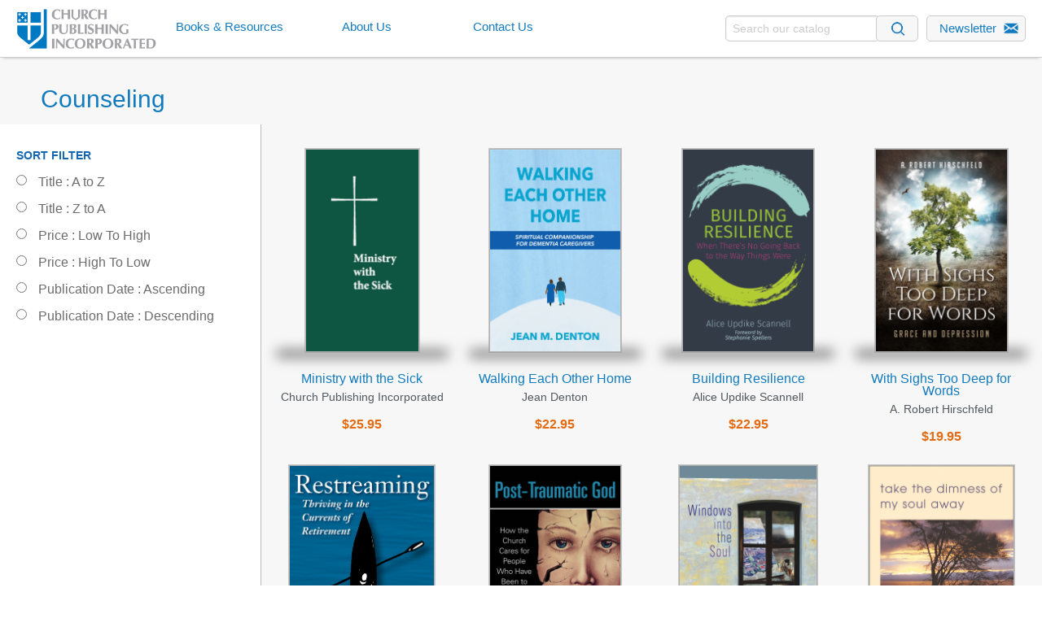

--- FILE ---
content_type: text/html; charset=utf-8
request_url: https://prod.churchpublishing.org/categories?n=264
body_size: 9722
content:
<!doctype html>
<html class="no-js" lang="en">
<head>

<meta charset="utf-8" />
<meta name="viewport" content="width=device-width, initial-scale=1, maximum-scale=1, user-scalable=0" /> <!--320-->
<META HTTP-EQUIV="Pragma" CONTENT="no-cache">
<META HTTP-EQUIV="Expires" CONTENT="-1">
<link rel="icon" type="image/x-icon" href="/content/favicon.ico?" />
<title>ChurchPublishing.org: Categories</title>
<link href="https://www.churchpublishing.org/categories/" rel="canonical" />

<meta property="fb:app_id" content="1718305508388923" />
<meta property="og:url" content="https://www.churchpublishing.org/categories/" />
<meta property="og:title" content="Categories" />
<meta property="og:site_name" content="ChurchPublishing.org" />
<meta property="og:type" content="website" />
<meta property="og:image" content="https://www.churchpublishing.org/sandbox/images/logo_shield_large.png" />
<meta property="og:description" content="Church Publishing Incorporated is the publisher of official worship materials, books, church supplies, music, and digital ministry resources for the Episcopal Church." />


<link rel="stylesheet" href="/sandbox/stylesheets/CPI.min.css" />

<link rel="stylesheet" href="/sandbox/stylesheets/author-page.min.css" />
<link rel="stylesheet" href="/sandbox/stylesheets/product-hero.min.css?v=125" />
<link rel="stylesheet" href="/sandbox/stylesheets/redirect-modal.min.css" />
<link rel="stylesheet" href="/sandbox/stylesheets/nav-update.min.css" />



<script src="/Content/dist/CPI.js?v=128"></script>
<script src="/Content/js/object-fit-polyfill/objectFitPolyfill.min.js"></script>
<script src="https://code.jquery.com/jquery-migrate-3.0.0.min.js"></script>


<style>
	.importantHide {
		display: none !important;
	}

	.importantShow {
		display: block !important;
	}

	.hero .item > div.details.alternativeTextColor * {
		color: black;
	}

	.hero .item > div.details.alternativeTextColor .button,
	.hero .item > div.details.alternativeTextColor button {
		color: white;
	}

	.tertiary_feature .item .details_wrap h3 {
		line-height: 1.5em;
	}

	body.isMobile #mega1 .navDrop > li:hover .hidden,
	body.isMobile #mega2 .navDrop > li:hover .hidden {
		display: block;
	}


	.authorSmCarousel {
		line-height: 1em;
		white-space: normal;
		padding-left: 5px;
		padding-right: 5px;
	}

	.authorMdCarousel {
		line-height: 1em;
		white-space: normal;
	}
</style>

<!-- Google Tag Manager -->
<script>(function(w,d,s,l,i){w[l]=w[l]||[];w[l].push({'gtm.start':
new Date().getTime(),event:'gtm.js'});var f=d.getElementsByTagName(s)[0],
j=d.createElement(s),dl=l!='dataLayer'?'&l='+l:'';j.async=true;j.src=
'https://www.googletagmanager.com/gtm.js?id='+i+dl;f.parentNode.insertBefore(j,f);
})(window,document,'script','dataLayer','GTM-MZSRT4V');</script>
<!-- End Google Tag Manager -->


<script type="text/javascript">var appInsights=window.appInsights||function(config){function t(config){i[config]=function(){var t=arguments;i.queue.push(function(){i[config].apply(i,t)})}}var i={config:config},u=document,e=window,o="script",s="AuthenticatedUserContext",h="start",c="stop",l="Track",a=l+"Event",v=l+"Page",r,f;setTimeout(function(){var t=u.createElement(o);t.src=config.url||"https://js.monitor.azure.com/scripts/a/ai.0.js";u.getElementsByTagName(o)[0].parentNode.appendChild(t)});try{i.cookie=u.cookie}catch(y){}for(i.queue=[],r=["Event","Exception","Metric","PageView","Trace","Dependency"];r.length;)t("track"+r.pop());return t("set"+s),t("clear"+s),t(h+a),t(c+a),t(h+v),t(c+v),t("flush"),config.disableExceptionTracking||(r="onerror",t("_"+r),f=e[r],e[r]=function(config,t,u,e,o){var s=f&&f(config,t,u,e,o);return s!==!0&&i["_"+r](config,t,u,e,o),s}),i}({instrumentationKey:"0d25b4e2-7edc-4435-83d2-7181f6581461",sdkExtension:"a"});window.appInsights=appInsights;appInsights.queue&&appInsights.queue.length===0&&appInsights.trackPageView();</script></head>
<body>
	<!-- Google Tag Manager (noscript) -->
<noscript><iframe src="https://www.googletagmanager.com/ns.html?id=GTM-MZSRT4V"
height="0" width="0" style="display:none;visibility:hidden"></iframe></noscript>
<!-- End Google Tag Manager (noscript) -->





<script type="text/javascript">
    apiAddress = 'https://churchpublishing.novalibra.com/';
</script>


<div class="contain-to-grid sticky topbar_shadow nav">
    <section class="top-bar-mega show-for-medium-up">
        <div id="meganav1" data-dropdown-content="" class="meganav f-dropdown content" style="max-width:100%;" aria-autoclose="false">
            <div>
                <div class="">
                    <ul class="row navDrop clearfix">

                                <li class="medium-11 medium-centered columns">
                                    <div class="row">
                                        <div class="medium-4 columns right-arrow"><p>Biblical Studies &amp; Theology</p></div>
                                        <ul class="medium-8 medium-push-4 hidden columns medium-block-grid-3">
                                                <li>    <a target="_self"
       href="/categories?n=229">Bible Study</a>
</li>
                                                <li>    <a target="_self"
       href="/categories?n=230">Bibles</a>
</li>
                                                <li>    <a target="_self"
       href="/categories?n=231">Ethics</a>
</li>
                                                <li>    <a target="_self"
       href="/categories?n=232">New Testament</a>
</li>
                                                <li>    <a target="_self"
       href="/categories?n=233">Old Testament</a>
</li>
                                                <li>    <a target="_self"
       href="/categories?n=234">Theology</a>
</li>
                                        </ul>
                                    </div>
                                </li>
                                <li class="medium-11 medium-centered columns">
                                    <div class="row">
                                        <div class="medium-4 columns right-arrow"><p>Biography / Memoir</p></div>
                                        <ul class="medium-8 medium-push-4 hidden columns medium-block-grid-3">
                                                <li>    <a target="_self"
       href="/categories?n=236">Biography / Memoir</a>
</li>
                                        </ul>
                                    </div>
                                </li>
                                <li class="medium-11 medium-centered columns">
                                    <div class="row">
                                        <div class="medium-4 columns right-arrow"><p>Church Supplies &amp; Gifts</p></div>
                                        <ul class="medium-8 medium-push-4 hidden columns medium-block-grid-3">
                                                <li>    <a target="_self"
       href="/categories?n=258">Calendars</a>
</li>
                                                <li>    <a target="_self"
       href="/categories?n=259">Certificates</a>
</li>
                                                <li>    <a target="_self"
       href="/categories?n=260">Gifts</a>
</li>
                                                <li>    <a target="_self"
       href="/categories?n=261">Parish Registers</a>
</li>
                                                <li>    <a target="_self"
       href="/categories?n=262">Stationery</a>
</li>
                                        </ul>
                                    </div>
                                </li>
                                <li class="medium-11 medium-centered columns">
                                    <div class="row">
                                        <div class="medium-4 columns right-arrow"><p>Curriculum &amp; Faith Formation</p></div>
                                        <ul class="medium-8 medium-push-4 hidden columns medium-block-grid-3">
                                                <li>    <a target="_self"
       href="/categories?n=237">Adult</a>
</li>
                                                <li>    <a target="_self"
       href="/categories?n=173">Children</a>
</li>
                                                <li>    <a target="_self"
       href="/categories?n=238">Curriculum</a>
</li>
                                                <li>    <a target="_self"
       href="/categories?n=184">En Espa&#241;ol</a>
</li>
                                                <li>    <a target="_self"
       href="/categories?n=239">Episcopal 101, Newcomers, &amp; Seekers</a>
</li>
                                                <li>    <a target="_self"
       href="/categories?n=240">Family and Parenting</a>
</li>
                                                <li>    <a target="_self"
       href="/categories?n=180">Interfaith Studies</a>
</li>
                                                <li>    <a target="_self"
       href="/categories?n=241">Small Group Resources</a>
</li>
                                                <li>    <a target="_self"
       href="/categories?n=242">Youth</a>
</li>
                                        </ul>
                                    </div>
                                </li>
                                <li class="medium-11 medium-centered columns">
                                    <div class="row">
                                        <div class="medium-4 columns right-arrow"><p>Digital Resources</p></div>
                                        <ul class="medium-8 medium-push-4 hidden columns medium-block-grid-3">
                                                <li>    <a target="_self"
       href="https://www.churchpublishing.org/ecpapp">eCP App</a>
</li>
                                                <li>    <a target="_self"
       href="/categories?n=121">Godly Play</a>
</li>
                                                <li>    <a target="_blank"
       href="http://j2a.riteformation.com/">Journey to Adulthood</a>
</li>
                                                <li>    <a target="_blank"
       href="https://www.preparingforsunday.com/">Preparing For Sunday</a>
</li>
                                                <li>    <a target="_blank"
       href="https://www.riteseries.org/brain/">Rite Brain</a>
</li>
                                                <li>    <a target="_self"
       href="https://www.churchpublishing.org/rite-planning">Rite Planning</a>
</li>
                                                <li>    <a target="_blank"
       href="https://www.riteseries.org/song/">Rite Song</a>
</li>
                                                <li>    <a target="_blank"
       href="https://www.weavinggodspromises.org/">Weaving God&#39;s Promise</a>
</li>
                                        </ul>
                                    </div>
                                </li>
                                <li class="medium-11 medium-centered columns">
                                    <div class="row">
                                        <div class="medium-4 columns right-arrow"><p>En Espa&#241;ol</p></div>
                                        <ul class="medium-8 medium-push-4 hidden columns medium-block-grid-3">
                                                <li>    <a target="_self"
       href="/categories?n=252">En Espa&#241;ol</a>
</li>
                                        </ul>
                                    </div>
                                </li>
                                <li class="medium-11 medium-centered columns">
                                    <div class="row">
                                        <div class="medium-4 columns right-arrow"><p>Gender Studies / LGBTQ</p></div>
                                        <ul class="medium-8 medium-push-4 hidden columns medium-block-grid-3">
                                                <li>    <a target="_self"
       href="/categories?n=254">Gender Studies / LGBTQ</a>
</li>
                                        </ul>
                                    </div>
                                </li>
                                <li class="medium-11 medium-centered columns">
                                    <div class="row">
                                        <div class="medium-4 columns right-arrow"><p>Health and Wellness</p></div>
                                        <ul class="medium-8 medium-push-4 hidden columns medium-block-grid-3">
                                                <li>    <a target="_self"
       href="/categories?n=264">Counseling</a>
</li>
                                                <li>    <a target="_self"
       href="/categories?n=265">Death and Dying</a>
</li>
                                                <li>    <a target="_self"
       href="/categories?n=266">Financial Wellness</a>
</li>
                                                <li>    <a target="_self"
       href="/categories?n=267">Mental Health</a>
</li>
                                                <li>    <a target="_self"
       href="/categories?n=268">Pastoral Care</a>
</li>
                                        </ul>
                                    </div>
                                </li>
                                <li class="medium-11 medium-centered columns">
                                    <div class="row">
                                        <div class="medium-4 columns right-arrow"><p>Leadership</p></div>
                                        <ul class="medium-8 medium-push-4 hidden columns medium-block-grid-3">
                                                <li>    <a target="_self"
       href="/categories?n=256">Leadership</a>
</li>
                                        </ul>
                                    </div>
                                </li>
                                <li class="medium-11 medium-centered columns">
                                    <div class="row">
                                        <div class="medium-4 columns right-arrow"><p>Liturgy &amp; Worship</p></div>
                                        <ul class="medium-8 medium-push-4 hidden columns medium-block-grid-3">
                                                <li>    <a target="_self"
       href="/categories?n=270">Acolytes</a>
</li>
                                                <li>    <a target="_self"
       href="/categories?n=271">Altar Guild</a>
</li>
                                                <li>    <a target="_self"
       href="/categories?n=272">Baptism</a>
</li>
                                                <li>    <a target="_self"
       href="/categories?n=273">Book of Common Prayer</a>
</li>
                                                <li>    <a target="_self"
       href="/categories?n=274">Burial Rites / Funeral</a>
</li>
                                                <li>    <a target="_self"
       href="/categories?n=275">Confirmation</a>
</li>
                                                <li>    <a target="_self"
       href="/categories?n=276">En Espa&#241;ol</a>
</li>
                                                <li>    <a target="_self"
       href="/categories?n=277">Eucharist / Communion</a>
</li>
                                                <li>    <a target="_self"
       href="/categories?n=278">Homiletics</a>
</li>
                                                <li>    <a target="_self"
       href="/categories?n=279">Hymnals &amp; Songbooks</a>
</li>
                                                <li>    <a target="_self"
       href="/categories?n=280">Liturgy</a>
</li>
                                                <li>    <a target="_self"
       href="/categories?n=281">Marriage</a>
</li>
                                                <li>    <a target="_self"
       href="/categories?n=282">Ordination</a>
</li>
                                                <li>    <a target="_self"
       href="/categories?n=283">Other Liturgical Texts</a>
</li>
                                                <li>    <a target="_self"
       href="/categories?n=284">Other Prayer Books</a>
</li>
                                                <li>    <a target="_self"
       href="/categories?n=285">Psalm Settings</a>
</li>
                                                <li>    <a target="_self"
       href="/categories?n=286">Revised Common Lectionary</a>
</li>
                                                <li>    <a target="_self"
       href="/categories?n=287">Roman Catholic</a>
</li>
                                                <li>    <a target="_self"
       href="/categories?n=288">Seasonal - Liturgical Year</a>
</li>
                                                <li>    <a target="_self"
       href="/categories?n=289">Study Resources</a>
</li>
                                        </ul>
                                    </div>
                                </li>
                                <li class="medium-11 medium-centered columns">
                                    <div class="row">
                                        <div class="medium-4 columns right-arrow"><p>Music</p></div>
                                        <ul class="medium-8 medium-push-4 hidden columns medium-block-grid-3">
                                                <li>    <a target="_self"
       href="/categories?n=105">Anthems</a>
</li>
                                                <li>    <a target="_self"
       href="/categories?n=106">Canticles</a>
</li>
                                                <li>    <a target="_self"
       href="/categories?n=104">Choir </a>
</li>
                                                <li>    <a target="_self"
       href="/categories?n=110">Hymnals &amp; Songbooks</a>
</li>
                                                <li>    <a target="_self"
       href="/categories?n=112">Professional Resources</a>
</li>
                                                <li>    <a target="_self"
       href="/categories?n=113">Service Music</a>
</li>
                                        </ul>
                                    </div>
                                </li>
                                <li class="medium-11 medium-centered columns">
                                    <div class="row">
                                        <div class="medium-4 columns right-arrow"><p>Prayer and Spirituality</p></div>
                                        <ul class="medium-8 medium-push-4 hidden columns medium-block-grid-3">
                                                <li>    <a target="_self"
       href="/categories?n=293">Benedictine</a>
</li>
                                                <li>    <a target="_self"
       href="/categories?n=294">Celtic</a>
</li>
                                                <li>    <a target="_self"
       href="/categories?n=295">Devotional</a>
</li>
                                                <li>    <a target="_self"
       href="/categories?n=296">Discernment</a>
</li>
                                                <li>    <a target="_self"
       href="/categories?n=297">Faith &amp; Wellness</a>
</li>
                                                <li>    <a target="_self"
       href="/categories?n=298">Prayer</a>
</li>
                                                <li>    <a target="_self"
       href="/categories?n=299">Seasonal - Liturgical Year</a>
</li>
                                                <li>    <a target="_self"
       href="/categories?n=300">Spiritual Direction</a>
</li>
                                        </ul>
                                    </div>
                                </li>
                                <li class="medium-11 medium-centered columns">
                                    <div class="row">
                                        <div class="medium-4 columns right-arrow"><p>Series</p></div>
                                        <ul class="medium-8 medium-push-4 hidden columns medium-block-grid-3">
                                                <li>    <a target="_self"
       href="/categories?n=212">Celebrating</a>
</li>
                                                <li>    <a target="_self"
       href="https://www.churchpublishing.org/churchsteachings">Church&#39;s Teachings for a Changing World</a>
</li>
                                                <li>    <a target="_self"
       href="https://www.churchpublishing.org/churchsteachingsf">Church&#39;s Teachings for a Changing World</a>
</li>
                                                <li>    <a target="_self"
       href="/categories?n=200">Conversations with Scripture</a>
</li>
                                                <li>    <a target="_self"
       href="/categories?n=205">Embracing Studies</a>
</li>
                                                <li>    <a target="_self"
       href="/categories?n=226">Enriching Our Worship</a>
</li>
                                                <li>    <a target="_self"
       href="/categories?n=224">Faithful Celebrations</a>
</li>
                                                <li>    <a target="_self"
       href="/categories?n=206">Focus</a>
</li>
                                                <li>    <a target="_self"
       href="/categories?n=210">Godly Play</a>
</li>
                                                <li>    <a target="_self"
       href="/categories?n=227">In Conversation </a>
</li>
                                                <li>    <a target="_self"
       href="/littlebooksofguidance">Little Books of Guidance</a>
</li>
                                                <li>    <a target="_self"
       href="https://www.churchpublishing.org/littlebooksofguid">Little Books of Guidance</a>
</li>
                                                <li>    <a target="_self"
       href="/categories?n=304">Little Books of Leadership</a>
</li>
                                                <li>    <a target="_self"
       href="/categories?n=355">Little Books on Faith and Money</a>
</li>
                                                <li>    <a target="_self"
       href="/categories?n=357">Little Books on Liturgy</a>
</li>
                                                <li>    <a target="_self"
       href="/categories?n=202">Liturgical Studies</a>
</li>
                                                <li>    <a target="_self"
       href=" https://www.churchpublishing.org/pilgrimprogram">Pilgrim</a>
</li>
                                                <li>    <a target="_self"
       href="https://www.churchpublishing.org/pilgrimprogram">Pilgrim</a>
</li>
                                                <li>    <a target="_self"
       href="/categories?n=211">Sermons That Work</a>
</li>
                                                <li>    <a target="_self"
       href="/categories?n=203">Spiritual Directors International</a>
</li>
                                                <li>    <a target="_self"
       href="https://www.churchpublishing.org/these-are-our-bod">These Are Our Bodies</a>
</li>
                                                <li>    <a target="_self"
       href="/categories?n=196">Transformations: The Church of the 21st Century</a>
</li>
                                                <li>    <a target="_self"
       href="/categories?n=198">Weil Series in Liturgics</a>
</li>
                                                <li>    <a target="_self"
       href="/categories?n=359">Welcome to…</a>
</li>
                                        </ul>
                                    </div>
                                </li>
                                <li class="medium-11 medium-centered columns">
                                    <div class="row">
                                        <div class="medium-4 columns right-arrow"><p>Social Justice</p></div>
                                        <ul class="medium-8 medium-push-4 hidden columns medium-block-grid-3">
                                                <li>    <a target="_self"
       href="/categories?n=313">Addiction</a>
</li>
                                                <li>    <a target="_self"
       href="/categories?n=314">Citizenship</a>
</li>
                                                <li>    <a target="_self"
       href="/categories?n=315">Creation Care</a>
</li>
                                                <li>    <a target="_self"
       href="/categories?n=316">Economic Issues</a>
</li>
                                                <li>    <a target="_self"
       href="/categories?n=317">Racial Reconciliation</a>
</li>
                                                <li>    <a target="_self"
       href="/categories?n=318">Sustainability &amp; Environment</a>
</li>
                                        </ul>
                                    </div>
                                </li>
                                <li class="medium-11 medium-centered columns">
                                    <div class="row">
                                        <div class="medium-4 columns right-arrow"><p>The Episcopal Church / Anglicanism</p></div>
                                        <ul class="medium-8 medium-push-4 hidden columns medium-block-grid-3">
                                                <li>    <a target="_self"
       href="/categories?n=100">Church History</a>
</li>
                                                <li>    <a target="_self"
       href="/categories?n=308">Church Planting</a>
</li>
                                                <li>    <a target="_self"
       href="/categories?n=309">Clergy Resources</a>
</li>
                                                <li>    <a target="_self"
       href="/categories?n=102">En Espa&#241;ol</a>
</li>
                                                <li>    <a target="_self"
       href="/categories?n=310">Episcopal 101, Newcomers, &amp; Seekers</a>
</li>
                                                <li>    <a target="_self"
       href="/categories?n=311">Evangelism</a>
</li>
                                                <li>    <a target="_self"
       href="/categories?n=99">General Convention</a>
</li>
                                                <li>    <a target="_self"
       href="/categories?n=98">Structure</a>
</li>
                                                <li>    <a target="_self"
       href="/categories?n=101">The Anglican Communion</a>
</li>
                                        </ul>
                                    </div>
                                </li>
                                <li class="medium-11 medium-centered columns">
                                    <div class="row">
                                        <div class="medium-4 columns right-arrow"><p>The Way of Love</p></div>
                                        <ul class="medium-8 medium-push-4 hidden columns medium-block-grid-3">
                                                <li>    <a target="_self"
       href="https://www.churchpublishing.org/wayoflove">The Way of Love</a>
</li>
                                        </ul>
                                    </div>
                                </li>
                    </ul>
                </div>

            </div>
        </div>


        <div id="meganav2" data-dropdown-content="" class="meganav f-dropdown content" aria-autoclose="false" style="max-width:100%;">
            <div>
                <div class="">
                    <ul class="row navDrop clearfix">
                                    <li class="medium-11 medium-centered columns">
                                        <a class="direct-link" href="/aboutus" target="_blank">Church Publishing Incorporated</a>
                                    </li>
                                    <li class="medium-11 medium-centered columns">
                                        <div class="row">
                                            <div class="medium-4 columns right-arrow"><p>Our Imprints</p></div>
                                            <ul class="medium-8 medium-push-4 hidden columns medium-block-grid-3">

                                                    <li>
                                                        <a href="/church-publishing---imprint/" target="">Church Publishing</a>
                                                    </li>
                                                    <li>
                                                        <a href="/morehouse-publishing---imprint/" target="">Morehouse Publishing</a>
                                                    </li>
                                                    <li>
                                                        <a href="/seabury-books/" target="">Seabury Books</a>
                                                    </li>
                                            </ul>
                                        </div>
                                    </li>

                    </ul>
                </div>



            </div>
        </div>

        <div id="meganav3" data-dropdown-content="" class="meganav f-dropdown content" aria-autoclose="false" style="max-width:100%;">
            <div>
                <div class="">
                    <ul class="row navDrop clearfix">

                                    <li class="medium-11 medium-centered columns">
                                        <a class="direct-link" href="/contactus" target="_blank">Contact Us</a>
                                    </li>
                                    <li class="medium-11 medium-centered columns">
                                        <div class="row">
                                            <div class="medium-4 columns right-arrow"><p>Ordering</p></div>
                                            <ul class="medium-8 medium-push-4 hidden columns medium-block-grid-3">

                                                    <li>
                                                        <a href="/churchesandindividuals" target="">Churches &amp; Individuals</a>
                                                    </li>
                                                    <li>
                                                        <a href="/booksellersandlibraries" target="">Booksellers &amp; Libraries</a>
                                                    </li>
                                                    <li>
                                                        <a href="/internationalorders" target="">International Distributors</a>
                                                    </li>

                                            </ul>
                                        </div>
                                    </li>
                                    <li class="medium-11 medium-centered columns">
                                        <div class="row">
                                            <div class="medium-4 columns right-arrow"><p>Help &amp; Support</p></div>
                                            <ul class="medium-8 medium-push-4 hidden columns medium-block-grid-3">

                                                    <li>
                                                        <a href="/footer-pages/direct-orders/" target="">Direct Orders</a>
                                                    </li>
                                                    <li>
                                                        <a href="/footer-pages/electronic-products/" target="">Electronic Products</a>
                                                    </li>
                                                    <li>
                                                        <a href="/footer-pages/lectionary-inserts/" target="">Lectionary Inserts</a>
                                                    </li>
                                                    <li>
                                                        <a href="/footer-pages/request-a-review-or-desk-copy/" target="">Review &amp; Desk Copies</a>
                                                    </li>
                                                    <li>
                                                        <a href="/rightspremissions" target="">Permissions</a>
                                                    </li>
                                                    <li>
                                                        <a href="/manuscriptsubmission" target="">Submitting a Manuscript</a>
                                                    </li>

                                            </ul>
                                        </div>
                                    </li>
                    </ul>
                </div>


            </div>
        </div>




    </section>
    <nav class="top-bar row" data-topbar role="navigation">
        <ul class="title-area">
            <li class="name">
                <h1 class="title-area ">
                    <!-- <img src="images/cpi_logo.png" alt="Church Publishing Inc." /> -->
                </h1>
            </li>
        </ul>

        <section class="top-bar-section  nav-bar">


            <ul class="nav-bar-list">
                <li class="nav-bar-list-item">
                    <a data-dropdown="meganav1" class="show-for-medium-up nav-bar-link-desktop" data-options="is_hover:true;" href="#">Books & Resources</a>
                    <a class="show-for-small-only open-reveal-modal nav-bar-link-mobile" data-reveal-id="topbar-Modal1" href="#">Books & Resources</a>
                </li>
                <li class="nav-bar-list-item">
                    <a data-dropdown="meganav2" class="show-for-medium-up nav-bar-link-desktop" data-options="is_hover:true;" href="#">About Us</a>
                    <a class="show-for-small-only open-reveal-modal nav-bar-link-mobile" data-reveal-id="topbar-Modal2" href="#">About Us</a>
                </li>
                <li class="nav-bar-list-item">
                    <a data-dropdown="meganav3" class="show-for-medium-up nav-bar-link-desktop" data-options="is_hover:true;" href="#">Contact Us</a>
                    <a class="show-for-small-only open-reveal-modal nav-bar-link-mobile" data-reveal-id="topbar-Modal3" href="#">Contact Us</a>
                </li>
                <li>
                    <div id="topbar-Modal1" class="reveal-modal full show-for-small-only topbar-Modal" data-reveal aria-labelledby="title" aria-hidden="true" role="dialog">
                        <div class="topbar-header">
                            <div class="small-3 column">
                                <a class="topbar-close" aria-label="Close"></a>
                                <a class="ghost-anchor close-reveal-modal two"></a>

                            </div>
                            <div class="small-6 column topbar-header-inner">
                                <h2>Books & Resources</h2>
                            </div>
                            <div class="small-3 column">
                                <a class="topbar-search-btn"></a>
                            </div>
                        </div>

                        <div class="topbar-body">
                            <ul class="top-level">
                                        <li class="topbar-option">
                                            <a class="nav-shown">Biblical Studies &amp; Theology</a>
                                            <ul class="bottom-level">
                                                    <li class="topbar-option">    <a target="_self"
       href="/categories?n=229">Bible Study</a>
</li>
                                                    <li class="topbar-option">    <a target="_self"
       href="/categories?n=230">Bibles</a>
</li>
                                                    <li class="topbar-option">    <a target="_self"
       href="/categories?n=231">Ethics</a>
</li>
                                                    <li class="topbar-option">    <a target="_self"
       href="/categories?n=232">New Testament</a>
</li>
                                                    <li class="topbar-option">    <a target="_self"
       href="/categories?n=233">Old Testament</a>
</li>
                                                    <li class="topbar-option">    <a target="_self"
       href="/categories?n=234">Theology</a>
</li>
                                            </ul>
                                        </li>
                                        <li class="topbar-option">
                                            <a class="nav-shown">Biography / Memoir</a>
                                            <ul class="bottom-level">
                                                    <li class="topbar-option">    <a target="_self"
       href="/categories?n=236">Biography / Memoir</a>
</li>
                                            </ul>
                                        </li>
                                        <li class="topbar-option">
                                            <a class="nav-shown">Church Supplies &amp; Gifts</a>
                                            <ul class="bottom-level">
                                                    <li class="topbar-option">    <a target="_self"
       href="/categories?n=258">Calendars</a>
</li>
                                                    <li class="topbar-option">    <a target="_self"
       href="/categories?n=259">Certificates</a>
</li>
                                                    <li class="topbar-option">    <a target="_self"
       href="/categories?n=260">Gifts</a>
</li>
                                                    <li class="topbar-option">    <a target="_self"
       href="/categories?n=261">Parish Registers</a>
</li>
                                                    <li class="topbar-option">    <a target="_self"
       href="/categories?n=262">Stationery</a>
</li>
                                            </ul>
                                        </li>
                                        <li class="topbar-option">
                                            <a class="nav-shown">Curriculum &amp; Faith Formation</a>
                                            <ul class="bottom-level">
                                                    <li class="topbar-option">    <a target="_self"
       href="/categories?n=237">Adult</a>
</li>
                                                    <li class="topbar-option">    <a target="_self"
       href="/categories?n=173">Children</a>
</li>
                                                    <li class="topbar-option">    <a target="_self"
       href="/categories?n=238">Curriculum</a>
</li>
                                                    <li class="topbar-option">    <a target="_self"
       href="/categories?n=184">En Espa&#241;ol</a>
</li>
                                                    <li class="topbar-option">    <a target="_self"
       href="/categories?n=239">Episcopal 101, Newcomers, &amp; Seekers</a>
</li>
                                                    <li class="topbar-option">    <a target="_self"
       href="/categories?n=240">Family and Parenting</a>
</li>
                                                    <li class="topbar-option">    <a target="_self"
       href="/categories?n=180">Interfaith Studies</a>
</li>
                                                    <li class="topbar-option">    <a target="_self"
       href="/categories?n=241">Small Group Resources</a>
</li>
                                                    <li class="topbar-option">    <a target="_self"
       href="/categories?n=242">Youth</a>
</li>
                                            </ul>
                                        </li>
                                        <li class="topbar-option">
                                            <a class="nav-shown">Digital Resources</a>
                                            <ul class="bottom-level">
                                                    <li class="topbar-option">    <a target="_self"
       href="https://www.churchpublishing.org/ecpapp">eCP App</a>
</li>
                                                    <li class="topbar-option">    <a target="_self"
       href="/categories?n=121">Godly Play</a>
</li>
                                                    <li class="topbar-option">    <a target="_blank"
       href="http://j2a.riteformation.com/">Journey to Adulthood</a>
</li>
                                                    <li class="topbar-option">    <a target="_blank"
       href="https://www.preparingforsunday.com/">Preparing For Sunday</a>
</li>
                                                    <li class="topbar-option">    <a target="_blank"
       href="https://www.riteseries.org/brain/">Rite Brain</a>
</li>
                                                    <li class="topbar-option">    <a target="_self"
       href="https://www.churchpublishing.org/rite-planning">Rite Planning</a>
</li>
                                                    <li class="topbar-option">    <a target="_blank"
       href="https://www.riteseries.org/song/">Rite Song</a>
</li>
                                                    <li class="topbar-option">    <a target="_blank"
       href="https://www.weavinggodspromises.org/">Weaving God&#39;s Promise</a>
</li>
                                            </ul>
                                        </li>
                                        <li class="topbar-option">
                                            <a class="nav-shown">En Espa&#241;ol</a>
                                            <ul class="bottom-level">
                                                    <li class="topbar-option">    <a target="_self"
       href="/categories?n=252">En Espa&#241;ol</a>
</li>
                                            </ul>
                                        </li>
                                        <li class="topbar-option">
                                            <a class="nav-shown">Gender Studies / LGBTQ</a>
                                            <ul class="bottom-level">
                                                    <li class="topbar-option">    <a target="_self"
       href="/categories?n=254">Gender Studies / LGBTQ</a>
</li>
                                            </ul>
                                        </li>
                                        <li class="topbar-option">
                                            <a class="nav-shown">Health and Wellness</a>
                                            <ul class="bottom-level">
                                                    <li class="topbar-option">    <a target="_self"
       href="/categories?n=264">Counseling</a>
</li>
                                                    <li class="topbar-option">    <a target="_self"
       href="/categories?n=265">Death and Dying</a>
</li>
                                                    <li class="topbar-option">    <a target="_self"
       href="/categories?n=266">Financial Wellness</a>
</li>
                                                    <li class="topbar-option">    <a target="_self"
       href="/categories?n=267">Mental Health</a>
</li>
                                                    <li class="topbar-option">    <a target="_self"
       href="/categories?n=268">Pastoral Care</a>
</li>
                                            </ul>
                                        </li>
                                        <li class="topbar-option">
                                            <a class="nav-shown">Leadership</a>
                                            <ul class="bottom-level">
                                                    <li class="topbar-option">    <a target="_self"
       href="/categories?n=256">Leadership</a>
</li>
                                            </ul>
                                        </li>
                                        <li class="topbar-option">
                                            <a class="nav-shown">Liturgy &amp; Worship</a>
                                            <ul class="bottom-level">
                                                    <li class="topbar-option">    <a target="_self"
       href="/categories?n=270">Acolytes</a>
</li>
                                                    <li class="topbar-option">    <a target="_self"
       href="/categories?n=271">Altar Guild</a>
</li>
                                                    <li class="topbar-option">    <a target="_self"
       href="/categories?n=272">Baptism</a>
</li>
                                                    <li class="topbar-option">    <a target="_self"
       href="/categories?n=273">Book of Common Prayer</a>
</li>
                                                    <li class="topbar-option">    <a target="_self"
       href="/categories?n=274">Burial Rites / Funeral</a>
</li>
                                                    <li class="topbar-option">    <a target="_self"
       href="/categories?n=275">Confirmation</a>
</li>
                                                    <li class="topbar-option">    <a target="_self"
       href="/categories?n=276">En Espa&#241;ol</a>
</li>
                                                    <li class="topbar-option">    <a target="_self"
       href="/categories?n=277">Eucharist / Communion</a>
</li>
                                                    <li class="topbar-option">    <a target="_self"
       href="/categories?n=278">Homiletics</a>
</li>
                                                    <li class="topbar-option">    <a target="_self"
       href="/categories?n=279">Hymnals &amp; Songbooks</a>
</li>
                                                    <li class="topbar-option">    <a target="_self"
       href="/categories?n=280">Liturgy</a>
</li>
                                                    <li class="topbar-option">    <a target="_self"
       href="/categories?n=281">Marriage</a>
</li>
                                                    <li class="topbar-option">    <a target="_self"
       href="/categories?n=282">Ordination</a>
</li>
                                                    <li class="topbar-option">    <a target="_self"
       href="/categories?n=283">Other Liturgical Texts</a>
</li>
                                                    <li class="topbar-option">    <a target="_self"
       href="/categories?n=284">Other Prayer Books</a>
</li>
                                                    <li class="topbar-option">    <a target="_self"
       href="/categories?n=285">Psalm Settings</a>
</li>
                                                    <li class="topbar-option">    <a target="_self"
       href="/categories?n=286">Revised Common Lectionary</a>
</li>
                                                    <li class="topbar-option">    <a target="_self"
       href="/categories?n=287">Roman Catholic</a>
</li>
                                                    <li class="topbar-option">    <a target="_self"
       href="/categories?n=288">Seasonal - Liturgical Year</a>
</li>
                                                    <li class="topbar-option">    <a target="_self"
       href="/categories?n=289">Study Resources</a>
</li>
                                            </ul>
                                        </li>
                                        <li class="topbar-option">
                                            <a class="nav-shown">Music</a>
                                            <ul class="bottom-level">
                                                    <li class="topbar-option">    <a target="_self"
       href="/categories?n=105">Anthems</a>
</li>
                                                    <li class="topbar-option">    <a target="_self"
       href="/categories?n=106">Canticles</a>
</li>
                                                    <li class="topbar-option">    <a target="_self"
       href="/categories?n=104">Choir </a>
</li>
                                                    <li class="topbar-option">    <a target="_self"
       href="/categories?n=110">Hymnals &amp; Songbooks</a>
</li>
                                                    <li class="topbar-option">    <a target="_self"
       href="/categories?n=112">Professional Resources</a>
</li>
                                                    <li class="topbar-option">    <a target="_self"
       href="/categories?n=113">Service Music</a>
</li>
                                            </ul>
                                        </li>
                                        <li class="topbar-option">
                                            <a class="nav-shown">Prayer and Spirituality</a>
                                            <ul class="bottom-level">
                                                    <li class="topbar-option">    <a target="_self"
       href="/categories?n=293">Benedictine</a>
</li>
                                                    <li class="topbar-option">    <a target="_self"
       href="/categories?n=294">Celtic</a>
</li>
                                                    <li class="topbar-option">    <a target="_self"
       href="/categories?n=295">Devotional</a>
</li>
                                                    <li class="topbar-option">    <a target="_self"
       href="/categories?n=296">Discernment</a>
</li>
                                                    <li class="topbar-option">    <a target="_self"
       href="/categories?n=297">Faith &amp; Wellness</a>
</li>
                                                    <li class="topbar-option">    <a target="_self"
       href="/categories?n=298">Prayer</a>
</li>
                                                    <li class="topbar-option">    <a target="_self"
       href="/categories?n=299">Seasonal - Liturgical Year</a>
</li>
                                                    <li class="topbar-option">    <a target="_self"
       href="/categories?n=300">Spiritual Direction</a>
</li>
                                            </ul>
                                        </li>
                                        <li class="topbar-option">
                                            <a class="nav-shown">Series</a>
                                            <ul class="bottom-level">
                                                    <li class="topbar-option">    <a target="_self"
       href="/categories?n=212">Celebrating</a>
</li>
                                                    <li class="topbar-option">    <a target="_self"
       href="https://www.churchpublishing.org/churchsteachings">Church&#39;s Teachings for a Changing World</a>
</li>
                                                    <li class="topbar-option">    <a target="_self"
       href="https://www.churchpublishing.org/churchsteachingsf">Church&#39;s Teachings for a Changing World</a>
</li>
                                                    <li class="topbar-option">    <a target="_self"
       href="/categories?n=200">Conversations with Scripture</a>
</li>
                                                    <li class="topbar-option">    <a target="_self"
       href="/categories?n=205">Embracing Studies</a>
</li>
                                                    <li class="topbar-option">    <a target="_self"
       href="/categories?n=226">Enriching Our Worship</a>
</li>
                                                    <li class="topbar-option">    <a target="_self"
       href="/categories?n=224">Faithful Celebrations</a>
</li>
                                                    <li class="topbar-option">    <a target="_self"
       href="/categories?n=206">Focus</a>
</li>
                                                    <li class="topbar-option">    <a target="_self"
       href="/categories?n=210">Godly Play</a>
</li>
                                                    <li class="topbar-option">    <a target="_self"
       href="/categories?n=227">In Conversation </a>
</li>
                                                    <li class="topbar-option">    <a target="_self"
       href="/littlebooksofguidance">Little Books of Guidance</a>
</li>
                                                    <li class="topbar-option">    <a target="_self"
       href="https://www.churchpublishing.org/littlebooksofguid">Little Books of Guidance</a>
</li>
                                                    <li class="topbar-option">    <a target="_self"
       href="/categories?n=304">Little Books of Leadership</a>
</li>
                                                    <li class="topbar-option">    <a target="_self"
       href="/categories?n=355">Little Books on Faith and Money</a>
</li>
                                                    <li class="topbar-option">    <a target="_self"
       href="/categories?n=357">Little Books on Liturgy</a>
</li>
                                                    <li class="topbar-option">    <a target="_self"
       href="/categories?n=202">Liturgical Studies</a>
</li>
                                                    <li class="topbar-option">    <a target="_self"
       href=" https://www.churchpublishing.org/pilgrimprogram">Pilgrim</a>
</li>
                                                    <li class="topbar-option">    <a target="_self"
       href="https://www.churchpublishing.org/pilgrimprogram">Pilgrim</a>
</li>
                                                    <li class="topbar-option">    <a target="_self"
       href="/categories?n=211">Sermons That Work</a>
</li>
                                                    <li class="topbar-option">    <a target="_self"
       href="/categories?n=203">Spiritual Directors International</a>
</li>
                                                    <li class="topbar-option">    <a target="_self"
       href="https://www.churchpublishing.org/these-are-our-bod">These Are Our Bodies</a>
</li>
                                                    <li class="topbar-option">    <a target="_self"
       href="/categories?n=196">Transformations: The Church of the 21st Century</a>
</li>
                                                    <li class="topbar-option">    <a target="_self"
       href="/categories?n=198">Weil Series in Liturgics</a>
</li>
                                                    <li class="topbar-option">    <a target="_self"
       href="/categories?n=359">Welcome to…</a>
</li>
                                            </ul>
                                        </li>
                                        <li class="topbar-option">
                                            <a class="nav-shown">Social Justice</a>
                                            <ul class="bottom-level">
                                                    <li class="topbar-option">    <a target="_self"
       href="/categories?n=313">Addiction</a>
</li>
                                                    <li class="topbar-option">    <a target="_self"
       href="/categories?n=314">Citizenship</a>
</li>
                                                    <li class="topbar-option">    <a target="_self"
       href="/categories?n=315">Creation Care</a>
</li>
                                                    <li class="topbar-option">    <a target="_self"
       href="/categories?n=316">Economic Issues</a>
</li>
                                                    <li class="topbar-option">    <a target="_self"
       href="/categories?n=317">Racial Reconciliation</a>
</li>
                                                    <li class="topbar-option">    <a target="_self"
       href="/categories?n=318">Sustainability &amp; Environment</a>
</li>
                                            </ul>
                                        </li>
                                        <li class="topbar-option">
                                            <a class="nav-shown">The Episcopal Church / Anglicanism</a>
                                            <ul class="bottom-level">
                                                    <li class="topbar-option">    <a target="_self"
       href="/categories?n=100">Church History</a>
</li>
                                                    <li class="topbar-option">    <a target="_self"
       href="/categories?n=308">Church Planting</a>
</li>
                                                    <li class="topbar-option">    <a target="_self"
       href="/categories?n=309">Clergy Resources</a>
</li>
                                                    <li class="topbar-option">    <a target="_self"
       href="/categories?n=102">En Espa&#241;ol</a>
</li>
                                                    <li class="topbar-option">    <a target="_self"
       href="/categories?n=310">Episcopal 101, Newcomers, &amp; Seekers</a>
</li>
                                                    <li class="topbar-option">    <a target="_self"
       href="/categories?n=311">Evangelism</a>
</li>
                                                    <li class="topbar-option">    <a target="_self"
       href="/categories?n=99">General Convention</a>
</li>
                                                    <li class="topbar-option">    <a target="_self"
       href="/categories?n=98">Structure</a>
</li>
                                                    <li class="topbar-option">    <a target="_self"
       href="/categories?n=101">The Anglican Communion</a>
</li>
                                            </ul>
                                        </li>
                                        <li class="topbar-option">
                                            <a class="nav-shown">The Way of Love</a>
                                            <ul class="bottom-level">
                                                    <li class="topbar-option">    <a target="_self"
       href="https://www.churchpublishing.org/wayoflove">The Way of Love</a>
</li>
                                            </ul>
                                        </li>
                            </ul>
                        </div>
                    </div>

                    <div id="topbar-Modal2" class="reveal-modal full show-for-small-only topbar-Modal" data-reveal aria-labelledby="title" aria-hidden="true" role="dialog">
                        <div class="topbar-header">
                            <div class="small-3 column">
                                <a class="topbar-close" aria-label="Close"></a>
                                <a class="ghost-anchor close-reveal-modal one"></a>

                            </div>
                            <div class="small-6 column topbar-header-inner">
                                <h2>About Us</h2>
                            </div>
                            <div class="small-3 column">
                                <a class="topbar-search-btn"></a>
                            </div>
                        </div>

                        <div class="topbar-body">
                            <ul class="top-level">
                                            <li class="topbar-option">
                                                <a class="direct-link" href="/aboutus" target="_blank">Church Publishing Incorporated</a>
                                            </li>
                                            <li class="topbar-option">
                                                <a class="nav-shown">Our Imprints</a>
                                                <ul class="bottom-level">
                                                        <li>
                                                            <a href="/church-publishing---imprint/" target="">Church Publishing</a>
                                                        </li>
                                                        <li>
                                                            <a href="/morehouse-publishing---imprint/" target="">Morehouse Publishing</a>
                                                        </li>
                                                        <li>
                                                            <a href="/seabury-books/" target="">Seabury Books</a>
                                                        </li>
                                                </ul>
                                            </li>
                            </ul>
                        </div>
                    </div>
                    <div id="topbar-Modal3" class="reveal-modal full show-for-small-only topbar-Modal" data-reveal aria-labelledby="title" aria-hidden="true" role="dialog">
                        <div class="topbar-header">
                            <div class="small-3 column">
                                <a class="topbar-close" aria-label="Close"></a>
                                <a class="ghost-anchor close-reveal-modal one"></a>

                            </div>
                            <div class="small-6 column topbar-header-inner">
                                <h2>Contact Us</h2>
                            </div>
                            <div class="small-3 column">
                                <a class="topbar-search-btn"></a>
                            </div>
                        </div>

                        <div class="topbar-body">
                            <ul class="top-level">
                                            <li class="topbar-option">
                                                <a class="direct-link" href="/contactus" target="_blank">Contact Us</a>
                                            </li>
                                            <li class="topbar-option">
                                                <a class="nav-shown">Ordering</a>
                                                <ul class="bottom-level">
                                                        <li>
                                                            <a href="/churchesandindividuals" target="">Churches &amp; Individuals</a>
                                                        </li>
                                                        <li>
                                                            <a href="/booksellersandlibraries" target="">Booksellers &amp; Libraries</a>
                                                        </li>
                                                        <li>
                                                            <a href="/internationalorders" target="">International Distributors</a>
                                                        </li>
                                                </ul>
                                            </li>
                                            <li class="topbar-option">
                                                <a class="nav-shown">Help &amp; Support</a>
                                                <ul class="bottom-level">
                                                        <li>
                                                            <a href="/footer-pages/direct-orders/" target="">Direct Orders</a>
                                                        </li>
                                                        <li>
                                                            <a href="/footer-pages/electronic-products/" target="">Electronic Products</a>
                                                        </li>
                                                        <li>
                                                            <a href="/footer-pages/lectionary-inserts/" target="">Lectionary Inserts</a>
                                                        </li>
                                                        <li>
                                                            <a href="/footer-pages/request-a-review-or-desk-copy/" target="">Review &amp; Desk Copies</a>
                                                        </li>
                                                        <li>
                                                            <a href="/rightspremissions" target="">Permissions</a>
                                                        </li>
                                                        <li>
                                                            <a href="/manuscriptsubmission" target="">Submitting a Manuscript</a>
                                                        </li>
                                                </ul>
                                            </li>

                            </ul>
                        </div>
                    </div>
                </li>
            </ul>

            <ul class="nav-bar-utility">
                <li class="input show-for-medium-up">
                    <span id="rData"></span>
                    <form id="searchForm" action="/Search" method="get">
                        <input type="text" name="q" id="searchBox" placeholder="Search our catalog">
                    </form>


                </li>
                <li class="stroked textured icon search">
                    <a class="topbar-search-btn" href="#" onclick="if (!window.smallScreen) { document.getElementById('searchForm').submit(); } return false;">
                        <span class="show-for-medium-up"></span>
                    </a>
                </li>
                <li class="stroked textured icon newsletter show-for-medium-up"><a class="" href="/footer-pages/newsletter-signup/">Newsletter</a></li>
            </ul>
        </section>

        <div id="search-modal" class="show-for-small reveal-modal" data-reveal aria-labelledby="modalTitle" aria-hidden="true" role="dialog">
            <div class="search-header">
                <div><h2>Search</h2></div>
                <a class="search-modal-close"></a>
            </div>

            <div class="search-body">
                <form action="/Search" method="get" id="mobileSearch">
                    <div>
                        <input placeholder="Search our catalog" name="q" id="mobileSearchBox">
                        <a class="search-submit" onclick="document.getElementById('mobileSearch').submit(); return false;"></a>
                    </div>
                </form>
            </div>
        </div>
    </nav>
</div>
	








<section class="right-section gray-background">
    <div class="row searchGridTransformHook">
        <h2 class="gray-background">Counseling</h2 >

         
        <div class="show-for-small filter-small">
            <a class="open-reveal-modal" href="#" data-reveal-id="filter-modal">Filters</a>
        </div>
        <div id="filter-modal" class="reveal-modal full show-for-small-only" data-reveal aria-labelledby="modalTitle" aria-hidden="true" role="dialog">
    <form action="/categories/" method="get">
        <input type="hidden" id="queryString" name="q">
        <input type="hidden" id="offset" name="o" value="0" min="0">
        <input type="hidden" id="maxCount" name="c" value="20" min="0">
        <div class="row filter-head">
            <h2 class="small-12">Filter Results</h2>
            <a class="close-button" aria-label="Close"></a>
        </div>
        <div class="row filter-types" data-equalizer>
            <ul class="tabs" data-tab>
                        <li class="small-4  tab-title"><a href="#sortFilter">Sort<br /><em>Filter</em></a></li>

            </ul>
        </div>


     
        <div class="tabs-content row">




            <div class="content" id="sortFilter">
                <div class="tab-list">
                  
                   

                    <div><span></span><input id="titleAscending" name="titleAscending" value="true" class="sortingClass" type="radio"><label for="titleAscending">Title : A to Z</label></div>
                    <div><span></span><input id="titleDescending" name="titleDescending" value="true" class="sortingClass" type="radio"><label for="titleDescending">Title : Z to A</label></div>
                    <div><span></span><input id="priceAscending" name="priceAscending" value="true" class="sortingClass" type="radio"><label for="priceAscending">Price : Low To High</label></div>
                    <div><span></span><input id="priceDescending" name="priceDescending" value="true" class="sortingClass" type="radio"><label for="priceDescending">Price : High To Low</label></div>
                    <div><span></span><input id="dateAscending" name="dateAscending" value="true" class="sortingClass" type="radio"><label for="dateAscending">Publication Date : Ascending</label></div>
                    <div><span></span><input id="dateDescending" name="dateDescending" value="true" class="sortingClass" type="radio"><label for="dateDescending">Publication Date : Descending</label></div>


                </div>
            </div>

           

        </div>
    </form>
    <div class="filter-footer row">
        <div class="small-6 column" style="">
            <a class="clear-filters" style="border: 1px solid #bababa;color:#008cba;">clear filters</a>
        </div>
        <div class="small-6 column" style="">
            <a class="apply-filters" style="background: #008cba;color:#fff;">apply filters</a>
        </div>
    </div>
</div>
</div></div>
<section class="right-section row">
    <div class="medium-3 left-nav show-for-medium-up columns">
        <form action="/categories?c=20&amp;html=true&amp;n=264" method="get">
            <div style="float:right;">
                <input type="hidden" id="queryString" name="q">
                <input type="hidden" id="offset" name="o" value="0" min="0">
                <input type="hidden" id="maxCount" name="c" value="20" min="0">
            </div>






          
          

                <div class="medium-12 left-nav-section">
                    <label class=" left-nav-label">Sort Filter</label>

                    <div class="alignText">
                        <input id="titleAscending" name="titleAscending" value="true" class="sortingClass" type="radio">
                        <label for="titleAscending">Title : A to Z</label>
                    </div>

                    <div class="alignText">
                        <input id="titleDescending" name="titleDescending" value="true" class="sortingClass" type="radio">
                        <label for="titleDescending">Title : Z to A</label>
                    </div>


                    <div class="alignText">
                        <input id="priceAscending" name="priceAscending" value="true" class="sortingClass" type="radio">
                        <label for="priceAscending">Price : Low To High</label>
                    </div>
                    <div class="alignText">
                        <input id="priceDescending" name="priceDescending" value="true" class="sortingClass" type="radio">
                        <label for="priceDescending">Price : High To Low</label>
                    </div>


                    <div class="alignText">
                        <input id="dateAscending" name="dateAscending" value="true" class="sortingClass" type="radio">
                        <label for="dateAscending">Publication Date : Ascending</label>
                    </div>
                    <div class="alignText">
                        <input id="dateDescending" name="dateDescending" value="true" class="sortingClass" type="radio">
                        <label for="dateDescending">Publication Date : Descending</label>
                    </div>

                </div>



        </form>
    </div>

        


        

<div id="results-grid" class="medium-9 book_grid columns">
    <div class="medium-12">
            <ul class="medium-block-grid-4 small-block-grid-2 searchResultsHolder">
                                    <li>
                        <div class="book_info">
                            <div class="book_cover">
                                <a href="/ministrywiththesick">
                                    <img src="/siteassets/images/book-cover-images/9781640655461.jpg/SmallCarousel" alt="" class="stroked">
                                </a>
                            </div>
                            <div class="book_text">
                                <h3 class="productTitle"><a href="/ministrywiththesick">Ministry with the Sick</a></h3>
                                <h4>

                                    
                                    <span class='authorSmCarousel'>Church Publishing Incorporated</span><span class='smCarouselPriceInfo'>$25.95</span>

                                </h4>
                            </div>
                        </div>
                    </li>
                    <li>
                        <div class="book_info">
                            <div class="book_cover">
                                <a href="/walkingeachotherhome">
                                    <img src="/siteassets/images/book-cover-images/9781640654150.jpg/SmallCarousel" alt="" class="stroked">
                                </a>
                            </div>
                            <div class="book_text">
                                <h3 class="productTitle"><a href="/walkingeachotherhome">Walking Each Other Home</a></h3>
                                <h4>

                                    
                                    <span class='authorSmCarousel'>Jean Denton</span><span class='smCarouselPriceInfo'>$22.95</span>

                                </h4>
                            </div>
                        </div>
                    </li>
                    <li>
                        <div class="book_info">
                            <div class="book_cover">
                                <a href="/buildingresilience">
                                    <img src="/siteassets/images/book-cover-images/9781640653764.jpg/SmallCarousel" alt="" class="stroked">
                                </a>
                            </div>
                            <div class="book_text">
                                <h3 class="productTitle"><a href="/buildingresilience">Building Resilience</a></h3>
                                <h4>

                                    
                                    <span class='authorSmCarousel'>Alice Updike Scannell</span><span class='smCarouselPriceInfo'>$22.95</span>

                                </h4>
                            </div>
                        </div>
                    </li>
                    <li>
                        <div class="book_info">
                            <div class="book_cover">
                                <a href="/withsighstoodeepforwords">
                                    <img src="/siteassets/images/book-cover-images/9781640652606.jpg/SmallCarousel" alt="" class="stroked">
                                </a>
                            </div>
                            <div class="book_text">
                                <h3 class="productTitle"><a href="/withsighstoodeepforwords">With Sighs Too Deep for Words</a></h3>
                                <h4>

                                    
                                    <span class='authorSmCarousel'>A. Robert Hirschfeld</span><span class='smCarouselPriceInfo'>$19.95</span>

                                </h4>
                            </div>
                        </div>
                    </li>
                    <li>
                        <div class="book_info">
                            <div class="book_cover">
                                <a href="/restreaming">
                                    <img src="/siteassets/images/book-cover-images/9780898690033.jpg/SmallCarousel" alt="" class="stroked">
                                </a>
                            </div>
                            <div class="book_text">
                                <h3 class="productTitle"><a href="/restreaming">Restreaming</a></h3>
                                <h4>

                                    
                                    <span class='authorSmCarousel'>William S. Craddock</span><span class='smCarouselPriceInfo'>$18.95</span>

                                </h4>
                            </div>
                        </div>
                    </li>
                    <li>
                        <div class="book_info">
                            <div class="book_cover">
                                <a href="/posttraumaticgod">
                                    <img src="/siteassets/images/book-cover-images/post-traumatic-god_rgb.jpg/SmallCarousel" alt="" class="stroked">
                                </a>
                            </div>
                            <div class="book_text">
                                <h3 class="productTitle"><a href="/posttraumaticgod">Post-Traumatic God</a></h3>
                                <h4>

                                    
                                    <span class='authorSmCarousel'>David W. Peters</span><span class='smCarouselPriceInfo'>$22.95</span>

                                </h4>
                            </div>
                        </div>
                    </li>
                    <li>
                        <div class="book_info">
                            <div class="book_cover">
                                <a href="/products/windowsintothesoul">
                                    <img src="/contentassets/fae67e010f104e3cab41528662f5787e/9780819221278.jpg/SmallCarousel" alt="" class="stroked">
                                </a>
                            </div>
                            <div class="book_text">
                                <h3 class="productTitle"><a href="/products/windowsintothesoul">Windows Into the Soul</a></h3>
                                <h4>

                                    
                                    <span class='authorSmCarousel'>Michael Sullivan</span><span class='smCarouselPriceInfo'>$17.95</span>

                                </h4>
                            </div>
                        </div>
                    </li>
                    <li>
                        <div class="book_info">
                            <div class="book_cover">
                                <a href="/products/takethedimnessofmysoulaway">
                                    <img src="/contentassets/568564cf71364d30bcaea462343661d5/9780819221049.jpg/SmallCarousel" alt="" class="stroked">
                                </a>
                            </div>
                            <div class="book_text">
                                <h3 class="productTitle"><a href="/products/takethedimnessofmysoulaway">Take the Dimness of My Soul Away</a></h3>
                                <h4>

                                    
                                    <span class='authorSmCarousel'>William A. Ritter</span><span class='smCarouselPriceInfo'>$16.95</span>

                                </h4>
                            </div>
                        </div>
                    </li>
                    <li>
                        <div class="book_info">
                            <div class="book_cover">
                                <a href="/products/practicingreconciliationinaviolentworld">
                                    <img src="/contentassets/197eea9734e0440b81b7c80e72b171cc/9780819221094.jpg/SmallCarousel" alt="" class="stroked">
                                </a>
                            </div>
                            <div class="book_text">
                                <h3 class="productTitle"><a href="/products/practicingreconciliationinaviolentworld">Practicing Reconciliation in a Violent World</a></h3>
                                <h4>

                                    
                                    <span class='authorSmCarousel'>Michael Battle</span><span class='smCarouselPriceInfo'>$21.95</span>

                                </h4>
                            </div>
                        </div>
                    </li>
                    <li>
                        <div class="book_info">
                            <div class="book_cover">
                                <a href="/wholenessafterbetrayal">
                                    <img src="/contentassets/9740f515ace848579cbc96f89dfdb35f/9780819231772.jpg/SmallCarousel" alt="" class="stroked">
                                </a>
                            </div>
                            <div class="book_text">
                                <h3 class="productTitle"><a href="/wholenessafterbetrayal">Wholeness After Betrayal</a></h3>
                                <h4>

                                    
                                    <span class='authorSmCarousel'>Robin Hammeal-Urban</span><span class='smCarouselPriceInfo'>$24.95</span>

                                </h4>
                            </div>
                        </div>
                    </li>
                    <li>
                        <div class="book_info">
                            <div class="book_cover">
                                <a href="/products/breakingthesilence">
                                    <img src="/contentassets/9496c22f3b504bbeb6d1be0accbe8549/9780819223203.jpg/SmallCarousel" alt="" class="stroked">
                                </a>
                            </div>
                            <div class="book_text">
                                <h3 class="productTitle"><a href="/products/breakingthesilence">Breaking the Silence</a></h3>
                                <h4>

                                    
                                    <span class='authorSmCarousel'>Anne O. Weatherholt</span><span class='smCarouselPriceInfo'>$19.95</span>

                                </h4>
                            </div>
                        </div>
                    </li>
                    <li>
                        <div class="book_info">
                            <div class="book_cover">
                                <a href="/products/whatareyougoingtodowithyourlife">
                                    <img src="/siteassets/images/book-cover-images/9781596271142.jpg/SmallCarousel" alt="" class="stroked">
                                </a>
                            </div>
                            <div class="book_text">
                                <h3 class="productTitle"><a href="/products/whatareyougoingtodowithyourlife">What Are You Going to Do with Your Life?</a></h3>
                                <h4>

                                    
                                    <span class='authorSmCarousel'>Edwin H. Friedman</span><span class='smCarouselPriceInfo'>$26.95</span>

                                </h4>
                            </div>
                        </div>
                    </li>
                    <li>
                        <div class="book_info">
                            <div class="book_cover">
                                <a href="/sanctuaryofhealing">
                                    <img src="/siteassets/images/book-cover-images/9781640658219_sanctuary-of-healing.jpg/SmallCarousel" alt="" class="stroked">
                                </a>
                            </div>
                            <div class="book_text">
                                <h3 class="productTitle"><a href="/sanctuaryofhealing">Sanctuary of Healing</a></h3>
                                <h4>

                                    
                                    <span class='authorSmCarousel'>Julia Matallana Freedman</span><span class='smCarouselPriceInfo'>$19.95</span>

                                </h4>
                            </div>
                        </div>
                    </li>
                    <li>
                        <div class="book_info">
                            <div class="book_cover">
                                <a href="/tracksofafellowstruggler">
                                    <img src="/siteassets/images/book-cover-images/9781640653115-.jpg/SmallCarousel" alt="" class="stroked">
                                </a>
                            </div>
                            <div class="book_text">
                                <h3 class="productTitle"><a href="/tracksofafellowstruggler">Tracks of a Fellow Struggler</a></h3>
                                <h4>

                                    
                                    <span class='authorSmCarousel'>John R. Claypool</span><span class='smCarouselPriceInfo'>$14.95</span>

                                </h4>
                            </div>
                        </div>
                    </li>
                    <li>
                        <div class="book_info">
                            <div class="book_cover">
                                <a href="/fragmentedlives">
                                    <img src="/siteassets/images/book-cover-images/fragmented-lives-rgb.jpg/SmallCarousel" alt="" class="stroked">
                                </a>
                            </div>
                            <div class="book_text">
                                <h3 class="productTitle"><a href="/fragmentedlives">Fragmented Lives</a></h3>
                                <h4>

                                    
                                    <span class='authorSmCarousel'>William L. Sachs, Michael S. Bos</span><span class='smCarouselPriceInfo'>$25.95</span>

                                </h4>
                            </div>
                        </div>
                    </li>
                    <li>
                        <div class="book_info">
                            <div class="book_cover">
                                <a href="/reclaimingthegospelofpeace">
                                    <img src="/contentassets/bb4940e5e99b46b5a25a1e6f559f586e/9780819232021.jpg/SmallCarousel" alt="" class="stroked">
                                </a>
                            </div>
                            <div class="book_text">
                                <h3 class="productTitle"><a href="/reclaimingthegospelofpeace">Reclaiming The Gospel of Peace</a></h3>
                                <h4>

                                    
                                    <span class='authorSmCarousel'>Sharon Ely Pearson</span><span class='smCarouselPriceInfo'>$23.95</span>

                                </h4>
                            </div>
                        </div>
                    </li>
                    <li>
                        <div class="book_info">
                            <div class="book_cover">
                                <a href="/products/pastoralcaretotheaged">
                                    <img src="/contentassets/2fe7b866e6ad4c4ea993c7cdb7453527/9780819222138.jpg/SmallCarousel" alt="" class="stroked">
                                </a>
                            </div>
                            <div class="book_text">
                                <h3 class="productTitle"><a href="/products/pastoralcaretotheaged">Pastoral Care to the Aged</a></h3>
                                <h4>

                                    
                                    <span class='authorSmCarousel'>Neville A. Kirkwood</span><span class='smCarouselPriceInfo'>$14.95</span>

                                </h4>
                            </div>
                        </div>
                    </li>
                    <li>
                        <div class="book_info">
                            <div class="book_cover">
                                <a href="/products/pastoralcareinhospitalssecondedition">
                                    <img src="/contentassets/c8270e2a366541598b5d04aa97ecc2bf/9780819221919.jpg/SmallCarousel" alt="" class="stroked">
                                </a>
                            </div>
                            <div class="book_text">
                                <h3 class="productTitle"><a href="/products/pastoralcareinhospitalssecondedition">Pastoral Care in Hospitals</a></h3>
                                <h4>

                                    
                                    <span class='authorSmCarousel'>Neville A. Kirkwood</span><span class='smCarouselPriceInfo'>$39.95</span>

                                </h4>
                            </div>
                        </div>
                    </li>
            </ul>
        <div id="additionalResults" class="">
            
            <div id="MoreResults"></div>
        </div>
        <div id="numResults" class="hide-all">18</div>

    </div>



        <div class="row">
            <div class="show-for-medium-up medium-4 show-more">
                <a href="#">SHOW MORE RESULTS</a>
            </div>
            <div class="show-for-small show-more">
                <a href="#">SHOW MORE</a>
            </div>
        </div>
    </div>
    
</section>







<footer>
        <div class="row pods">
            <div class="medium-10 medium-centered columns">

                
                <!-- START LEFT AD BLOCK -->
    <div class="medium-6 columns pod pod-1">
        <a href="http://www.episcopalbooksellers.org/member-stores">
            <img src="/siteassets/images/web-pods/logo-eba.jpg" alt=""  />
            <div class="text" >
                <h2> Episcopal Booksellers Association</h2>
                <p>Find an Episcopal bookstore near you</p>
            </div>
        </a>
    </div>
                    <!-- END LEFT AD BLOCK -->
                <!-- START RIGHT AD BLOCK -->
    <div class="medium-6 columns pod pod-1">
        <a href="https://www.biblesandprayerbooks.org/">
            <img src="/siteassets/images/web-pods/logo-biblesociety2.jpg" alt=""  />
            <div class="text" >
                <h2> The Bible &amp; Common Prayer Book Society</h2>
                <p></p>
            </div>
        </a>
    </div>
                    <!-- END RIGHT AD BLOCK -->

            </div>
        </div>
    <div class="footer_nav">
        <div class="nav_icons row">
            <div class="medium-4 small-4 small-centered small-push-1 medium-push-1 columns">
                <div class="small-2 medium-2 columns" style="padding:0;">
                    <a href="https://www.facebook.com/Church-Publishing-Incorporated-130606663654539/" target="_blank"><img src="/sandbox/images/facebook_footer.png" style="display:block; margin:0 auto;"></a>
                </div>
                <div class="small-2 medium-2 columns" style="padding:0;">
                    <a href="https://twitter.com/churchpubinc" target="_blank"><img src="/sandbox/images/x-logo-black.png" style="display:block; margin:0 auto;"></a>
                </div>
                <div class="small-2 medium-2 columns" style="padding:0;">
                    <a href="https://www.youtube.com/channel/UCVzjnJyIbD5-wguH3xuu9GA" target="_blank"><img src="/sandbox/images/youtube_footer.png" style="display:block; margin:0 auto;"></a>
                </div>
                <div class="small-2  medium-2 columns" style="padding:0;">
                    <a href="https://www.instagram.com/churchpublishinginc/" target="_blank"><img src="/sandbox/images/instagram_footer.png" style="display:block; margin:0 auto;"></a>
                </div>
                <div class="small-2  medium-2 columns" style="padding:0;">

                </div>

            </div>
        </div>

        <div class="med_footer show-for-medium-up">
            <div class="row medium-12" style="">
                <div class="medium-10 medium-push-1 columns medium-centered">

                    <div class="medium-3 columns right_border">

                        



    <h2 class="footer_topic">
        
    </h2>


        <ul class="no-bullet footer_list">


        </ul>



                    </div>

                    <div class="medium-3 columns right_border">

                        



    <h2 class="footer_topic">
        
    </h2>


        <ul class="no-bullet footer_list">


        </ul>



                    </div>

                    <div class="medium-3 columns right_border">

                        



    <h2 class="footer_topic">
        
    </h2>


        <ul class="no-bullet footer_list">


        </ul>



                    </div>

                    <div class="medium-3 columns">

                        



    <h2 class="footer_topic">
        
    </h2>


        <ul class="no-bullet footer_list">


        </ul>



                    </div>
                </div>
            </div>
        </div>
        <div>
            <ul class="sm_footer no-bullet show-for-small-only">
                <li class="sm_footer_col right_border">

                    



    <h2 class="footer_topic">
        
    </h2>


        <ul class="no-bullet footer_list">


        </ul>



                </li>
                <li class="sm_footer_col right_border">

                    



    <h2 class="footer_topic">
        
    </h2>


        <ul class="no-bullet footer_list">


        </ul>



                </li>
                <li class="sm_footer_col right_border">

                    



    <h2 class="footer_topic">
        
    </h2>


        <ul class="no-bullet footer_list">


        </ul>



                </li>
                <li class="sm_footer_col">

                    



    <h2 class="footer_topic">
        
    </h2>


        <ul class="no-bullet footer_list">


        </ul>



                </li>
            </ul>
        </div>


        <div class="bottom_nav">
            <div class="row">
                <nav class="medium-8 medium-centered columns">
                    <ul class="no-bullet show-for-medium-up">
                        <div class="medium-2 columns">
                            <li><a href="https://www.cpg.org/global/about-us/privacy-policies/cpg-privacy-policy/" target="_blank">Privacy Policy</a></li>
                        </div>
                        <div class="medium-2 columns">
                            <li><a href="https://www.cpg.org/global/about-us/privacy-policies/terms-and-conditions/" target="_blank">Terms of Use</a></li>
                        </div>
                        <div class="medium-4 columns">
                            <li><a href="https://www.cpg.org/global/about-us/privacy-policies/products-and-services/" target="_blank">Products & Services Disclaimer</a></li>
                        </div>
                        <div class="medium-4 columns">
                            <li>©2026 Church Publishing Incorporated</li>
                        </div>
                    </ul>
                    <ul class="no-bullet show-for-small-only">
                        <div class="row">
                            <div class="small-12 end columns">
                                <li style="text-align: center;"><a href="https://www.cpg.org/global/about-us/privacy-policies/cpg-privacy-policy/" target="_blank">Privacy Policy</a> & <a href="https://www.cpg.org/global/about-us/privacy-policies/terms-and-conditions/" target="_blank">Terms of Use</a></li>
                            </div>
                        </div>
                        <div class="row">
                            <div class="small-12 end columns">
                                <li style="text-align: center;">©2026 Church Publishing Incorporated</li>
                            </div>
                        </div>
                    </ul>
                </nav>
            </div>
        </div>
    </div>
</footer>


</body>
</html>



--- FILE ---
content_type: text/css
request_url: https://prod.churchpublishing.org/sandbox/stylesheets/redirect-modal.min.css
body_size: -5
content:
.redirect-modal-overlay,.redirect-modal{position:fixed;left:0;right:0;top:0;bottom:0}.redirect-modal{display:flex;justify-content:center;z-index:20;overflow:scroll}.redirect-modal.redirect-modal-dismissed{display:none}.redirect-modal-overlay{background-color:#252525;opacity:.4}.redirect-modal-image img{width:100%;height:100%;object-fit:cover;object-position:50% 50%}.redirect-modal-wrapper{position:absolute;top:12.5rem;background-color:#fff;margin:0 1rem auto 1rem;width:37.5rem;z-index:30;padding-bottom:2rem}@media(max-width: 37.5em){.redirect-modal-wrapper{width:unset}}.redirect-modal-body-heading{padding:.75rem 2rem 0 2rem;color:#008cba}@media(max-width: 37.5em){.redirect-modal-body-heading{padding:.75rem 1rem 0 1rem}}.redirect-modal-body-message{padding:0 2rem}@media(max-width: 37.5em){.redirect-modal-body-message{padding:0 1rem}}.redirect-modal-body-cta{display:flex;justify-content:center}.redirect-modal-body-cta .redirect-modal-close{font-weight:700;padding:1rem 0;min-width:14rem;text-align:center;border:1px solid #008cba;border-radius:5px;font-size:1.125rem}@media(max-width: 37.5em){.redirect-modal-body-cta .redirect-modal-close{min-width:10rem;font-size:1rem;padding:.5rem 0}}/*# sourceMappingURL=redirect-modal.min.css.map */


--- FILE ---
content_type: text/css
request_url: https://prod.churchpublishing.org/sandbox/stylesheets/nav-update.min.css
body_size: 902
content:
.top-bar-mega .meganav,#mega2{left:0 !important;background:#fff !important;padding:0;top:4.25rem !important;-webkit-tap-highlight-color:transparent;box-shadow:0 6px 8px 0px rgba(0,0,0,0.3)}.top-bar-mega .meganav>div,#mega2>div{padding-top:2rem;background:f8fcf;box-shadow:inset 0px 5px 3px -4px #ccc}.top-bar-mega .meganav>div>div ~ div,#mega2>div>div ~ div{border-top:1px solid #ccc;background:#fff}.top-bar-mega .meganav .navDrop,#mega2 .navDrop{color:#A6AAA9;position:relative;padding:.625rem 0;min-height:24.0625rem;list-style:none}.top-bar-mega .meganav .navDrop>li,#mega2 .navDrop>li{position:static;cursor:default !important}.top-bar-mega .meganav .navDrop>li a,#mega2 .navDrop>li a{cursor:pointer !important}.top-bar-mega .meganav .navDrop>li a.hover,#mega2 .navDrop>li a.hover{text-decoration:underline}.top-bar-mega .meganav .navDrop>li a:focus,#mega2 .navDrop>li a:focus{background-color:transparent}.top-bar-mega .meganav .navDrop>li .direct-link,#mega2 .navDrop>li .direct-link{color:#A6AAA9;text-decoration:none;line-height:1.6;font-size:1rem;padding:0}.top-bar-mega .meganav .navDrop>li .direct-link:hover,#mega2 .navDrop>li .direct-link:hover{color:#127BBF;text-decoration:none}.top-bar-mega .meganav .navDrop>li p,.top-bar-mega .meganav .navDrop>li li,.top-bar-mega .meganav .navDrop>li .direct-link,#mega2 .navDrop>li p,#mega2 .navDrop>li li,#mega2 .navDrop>li .direct-link{margin-bottom:0rem;display:inline-block;-webkit-tap-highlight-color:rgba(100,100,100,0.5)}@media only screen and (min-width: 64em) and (max-width: 68.75em){.top-bar-mega .meganav .navDrop>li p,.top-bar-mega .meganav .navDrop>li li,.top-bar-mega .meganav .navDrop>li .direct-link,#mega2 .navDrop>li p,#mega2 .navDrop>li li,#mega2 .navDrop>li .direct-link{font-size:.75rem;line-height:.75rem}}@media only screen and (min-width: 68.8125em) and (max-width: 87.5em){.top-bar-mega .meganav .navDrop>li p,.top-bar-mega .meganav .navDrop>li li,.top-bar-mega .meganav .navDrop>li .direct-link,#mega2 .navDrop>li p,#mega2 .navDrop>li li,#mega2 .navDrop>li .direct-link{font-size:.875rem;line-height:.875rem}}@media only screen and (min-width: 87.5625em) and (max-width: 90em){.top-bar-mega .meganav .navDrop>li p,.top-bar-mega .meganav .navDrop>li li,.top-bar-mega .meganav .navDrop>li .direct-link,#mega2 .navDrop>li p,#mega2 .navDrop>li li,#mega2 .navDrop>li .direct-link{font-size:1rem;line-height:1rem}}.top-bar-mega .meganav .navDrop>li ul,#mega2 .navDrop>li ul{position:absolute;top:0;right:10rem;height:100%}.top-bar-mega .meganav .navDrop>li.hover,#mega2 .navDrop>li.hover{color:#127BBF;background-color:transparent}.top-bar-mega .meganav .navDrop>li.hover .right-arrow:after,#mega2 .navDrop>li.hover .right-arrow:after{margin-left:0.3125rem;content:"";height:7px;width:7px;transform:rotate(45deg);-webkit-transform:rotate(45deg);-moz-transform:rotate(45deg);border-top:solid 2px;border-right:solid 2px;position:relative;display:inline-block;vertical-align:middle}@media only screen and (min-width: 64em) and (max-width: 68.75em){.top-bar-mega .meganav .navDrop>li.hover .right-arrow:after,#mega2 .navDrop>li.hover .right-arrow:after{height:7px;width:7px}}@media only screen and (min-width: 68.8125em) and (max-width: 87.5em){.top-bar-mega .meganav .navDrop>li.hover .right-arrow:after,#mega2 .navDrop>li.hover .right-arrow:after{height:8px;width:8px}}@media only screen and (min-width: 87.5625em) and (max-width: 90em){.top-bar-mega .meganav .navDrop>li.hover .right-arrow:after,#mega2 .navDrop>li.hover .right-arrow:after{height:9px;width:9px}}.top-bar-mega .meganav .navDrop>li.hover span,#mega2 .navDrop>li.hover span{display:block !important}.top-bar-mega .meganav .navDrop>li.hover .hidden,#mega2 .navDrop>li.hover .hidden{display:block}.top-bar-mega .meganav .navDrop>li.hover ul,#mega2 .navDrop>li.hover ul{margin-top:3px;height:98% !important;z-index:10001}.top-bar-mega .meganav .navDrop>li.hover ul li a,#mega2 .navDrop>li.hover ul li a{padding-top:0px}.top-bar-mega .meganav .navDrop>li.hover li,#mega2 .navDrop>li.hover li{color:#A6AAA9;background:none;line-height:1.75rem;padding-bottom:0}.top-bar-mega .meganav .navDrop>li.hover li:hover,#mega2 .navDrop>li.hover li:hover{color:#127BBF}.top-bar-mega .meganav .navDrop>li div.row div,#mega2 .navDrop>li div.row div{line-height:1.75rem}.top-bar-mega .meganav .navDrop>li div.row div span,#mega2 .navDrop>li div.row div span{display:none;background:#f5fafc;width:18px;height:28px;float:right}.top-bar-mega .meganav .navDrop .hidden,#mega2 .navDrop .hidden{display:none}.top-bar-mega .meganav .navDrop ul,#mega2 .navDrop ul{padding:.625rem 0}.f-dropdown li:hover{background:transparent !important}.nav .top-bar .nav-bar{display:flex;padding:0;justify-content:space-between}.nav .top-bar .nav-bar-list{display:flex;height:auto}.nav .top-bar .nav-bar-list-item{display:flex}.nav .top-bar .nav-bar-list-item+.nav-bar-list-item{margin-left:2rem}@media only screen and (max-width: 63.9375em){.nav .top-bar .nav-bar-list-item+.nav-bar-list-item{margin-left:.75rem}}.nav .top-bar .nav-bar-link-desktop{height:auto !important;border-bottom:4px solid transparent;border-radius:0px !important;padding:0px !important;align-items:center;min-width:8.5rem;justify-content:center}.nav .top-bar .nav-bar-link-desktop:after{display:none !important}.nav .top-bar .nav-bar-link-desktop:hover,.nav .top-bar .nav-bar-link-desktop[aria-expanded="true"]{border-bottom-color:#127BBF;font-weight:bold}.nav .top-bar .nav-bar-link-mobile{align-items:center;padding:0 !important;height:auto !important;line-height:1 !important}.nav .top-bar .nav-bar-utility{height:auto;display:flex;align-items:center}.nav .top-bar .nav-bar-utility .input{width:auto}.topbar-header-inner{height:100% !important;margin:0 !important}.topbar-option .direct-link{background:none !important}
/*# sourceMappingURL=nav-update.min.css.map */
